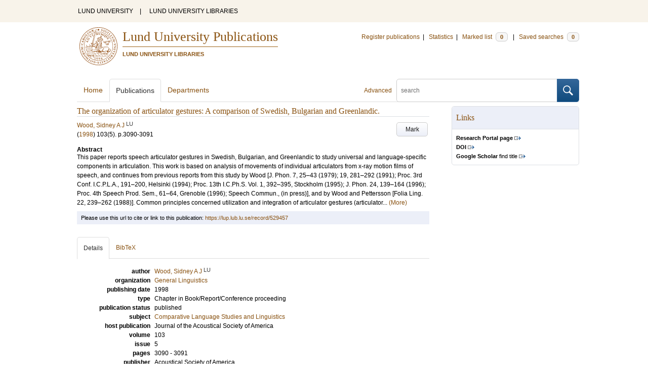

--- FILE ---
content_type: text/html; charset=utf-8
request_url: https://lup.lub.lu.se/search/publication/529457
body_size: 7594
content:
<!doctype html>
<html lang="en">
<head>
    <meta charset="utf-8"/>
    <title>The organization of articulator gestures: A comparison of Swedish, Bulgarian and Greenlandic. | Lund University Publications</title>
    <!--[if lt IE 9]>
    <script src="/search/assets/js/html5.js"></script>
    <![endif]-->
    <link rel="stylesheet" media="all" href="/search/assets/css/select2-style.css"/>
    <link rel="stylesheet" media="all" href="/search/assets/css/prettify.css"/>
    <link rel="stylesheet" media="all" href="/search/assets/css/style.css"/>

    <script src="/search/assets/js/jquery/jquery-3.6.0.min.js"></script>

    
        <script src="/search/assets/js/select2.min.js"></script>
    
        <!--[if lt IE 8]>
        <style type="text/css">
            input.button[type="submit"], button.button { border: none !important; }
            .button-append .button { height:30px; vertical-align:middle; }
            .button img { vertical-align: baseline; }
            nav > ul.horizontal, .short ul.horizontal { margin-right: -0.3em; }
            .search-form a, form.inline .button { margin-left: 0.3em; }
            .pagination li.prev, .pagination li.next { top: -2px; margin-right: -0.3em; }
            .select2-container-multi .select2-choices .select2-search-choice { padding-top: 1px; line-height: 16px; }
        </style>
        <![endif]-->
        <meta name="viewport" content="width=device-width, initial-scale=1, maximum-scale=1"/>
        <link rel="search" type="application/opensearchdescription+xml" href="https://lup.lub.lu.se/search/opensearch"/>
        <link rel="unapi-server" type="application/xml" href="https://lup.lub.lu.se/search/unapi"/>
        <link rel="alternate" type="application/rss+xml" title="Biblio hourly" href="https://lup.lub.lu.se/search/feed/hourly"/>
        <link rel="alternate" type="application/rss+xml" title="Biblio daily" href="https://lup.lub.lu.se/search/feed/daily"/>
        <link rel="alternate" type="application/rss+xml" title="Biblio weekly" href="https://lup.lub.lu.se/search/feed/weekly"/>
        <link rel="alternate" type="application/rss+xml" title="Biblio monthly" href="https://lup.lub.lu.se/search/feed/monthly"/>
        
    
    <!-- highwire press meta tags -->
    <meta name="citation_title" content="The organization of articulator gestures: A comparison of Swedish, Bulgarian and Greenlandic."/>
    <meta name="citation_author" content="Wood, Sidney A J"/>
    <meta name="citation_publication_date" content="1998"/>
      <meta name="citation_publisher" content="Acoustical Society of America" />    
    <meta name="citation_volume" content="103"/>
    <meta name="citation_issue" content="5"/>
    <meta name="citation_firstpage" content="3090"/>
    <meta name="citation_lastpage" content="3091"/>
    <meta name="citation_issn" content="0001-4966"/>
    <!-- eprints meta tags -->
    <meta name="eprints.official_url" content="http://lup.lub.lu.se/record/529457"/>
    <meta name="eprints.title" content="The organization of articulator gestures: A comparison of Swedish, Bulgarian and Greenlandic."/>
    <meta name="eprints.creators_name" content="Wood, Sidney A J"/>
    <meta name="eprints.abstract" content="This paper reports speech articulator gestures in Swedish, Bulgarian, and Greenlandic to study universal and language-specific components in articulation. This work is based on analysis of movements of individual articulators from x-ray motion films of speech, and continues from previous reports from this study by Wood [J. Phon. 7, 25–43 (1979); 19, 281–292 (1991); Proc. 3rd Conf. I.C.P.L.A., 191–200, Helsinki (1994); Proc. 13th I.C.Ph.S. Vol. 1, 392–395, Stockholm (1995); J. Phon. 24, 139–164 (1996); Proc. 4th Speech Prod. Sem., 61–64, Grenoble (1996); Speech Commun., (in press)], and by Wood and Pettersson [Folia Ling. 22, 239–262 (1988)]. Common principles concerned utilization and integration of articulator gestures (articulator gestures executed in approach, hold, and withdrawal phases, four tongue body gestures used, all gestures available for vowels and consonants, gesture conflicts resolved by gesture queuing, coarticulation and assimilations implemented by coproduction). Language-specific principles concerned implementation of assimilations like palatalization of alveolar stops in Bulgarian and uvularization of vowels in Greenlandic. One assimilation, palatalization of velar consonants, is common to all three languages. A model of gesture programming based on these results is proposed. Poster presentation."/>
    <meta name="eprints.date" content="1998"/>
    <meta name="eprints.volume" content="103"/>
    <meta name="eprints.number" content="5"/>
    <meta name="eprints.issn" content="0001-4966"/>
    <meta name="eprints.id_number" content="doi:10.1121/1.422942"/>
    <!--dc meta tags -->
    <meta name="dc.creator" content="Wood, Sidney A J"/>
    <meta name="dc.date" content="1998"/>
    <meta name="dc.description" content="This paper reports speech articulator gestures in Swedish, Bulgarian, and Greenlandic to study universal and language-specific components in articulation. This work is based on analysis of movements of individual articulators from x-ray motion films of speech, and continues from previous reports from this study by Wood [J. Phon. 7, 25–43 (1979); 19, 281–292 (1991); Proc. 3rd Conf. I.C.P.L.A., 191–200, Helsinki (1994); Proc. 13th I.C.Ph.S. Vol. 1, 392–395, Stockholm (1995); J. Phon. 24, 139–164 (1996); Proc. 4th Speech Prod. Sem., 61–64, Grenoble (1996); Speech Commun., (in press)], and by Wood and Pettersson [Folia Ling. 22, 239–262 (1988)]. Common principles concerned utilization and integration of articulator gestures (articulator gestures executed in approach, hold, and withdrawal phases, four tongue body gestures used, all gestures available for vowels and consonants, gesture conflicts resolved by gesture queuing, coarticulation and assimilations implemented by coproduction). Language-specific principles concerned implementation of assimilations like palatalization of alveolar stops in Bulgarian and uvularization of vowels in Greenlandic. One assimilation, palatalization of velar consonants, is common to all three languages. A model of gesture programming based on these results is proposed. Poster presentation."/>
    <meta name="dc.identifier" content="https://lup.lub.lu.se/record/529457"/>
    <meta name="dc.identifier" content="http://dx.doi.org/10.1121/1.422942"/>
    <meta name="dc.language" content="eng"/>
    <meta name="dc.publisher" content="Acoustical Society of America"/>
    <meta name="dc.source" content="103(5), pp 3090-3091 (1998)"/>
    <meta name="dc.source" content="ISSN: 0001-4966"/>
    <meta name="dc.subject" content="Comparative Language Studies and Linguistics"/>
    <meta name="dc.title" content="The organization of articulator gestures: A comparison of Swedish, Bulgarian and Greenlandic."/>
    <meta name="dc.type" content="contributiontobookanthology/conference"/>
    <meta name="dc.type" content="info:eu-repo/semantics/conferencePaper"/>
    <meta name="dc.type" content="text"/>
    <!-- end meta tags -->
    <link rel="canonical" href="https://lup.lub.lu.se/search/publication/fae8c7d9-51f6-401e-b709-c8bd63d9e238"/>
    <link rel="alternate" href="https://lup.lub.lu.se/search/publication/fae8c7d9-51f6-401e-b709-c8bd63d9e238.xls" title="Excel - common fields" type="application/vnd.ms-excel"/>
    <link rel="alternate" href="https://lup.lub.lu.se/search/publication/fae8c7d9-51f6-401e-b709-c8bd63d9e238.xls2" title="Excel - all fields" type="application/vnd.ms-excel"/>
    <link rel="alternate" href="https://lup.lub.lu.se/search/publication/fae8c7d9-51f6-401e-b709-c8bd63d9e238.csv" title="CSV - common fields" type="text/csv"/>
    <link rel="alternate" href="https://lup.lub.lu.se/search/publication/fae8c7d9-51f6-401e-b709-c8bd63d9e238.csv2" title="CSV - all fields" type="text/csv"/>
    <link rel="alternate" href="https://lup.lub.lu.se/search/publication/fae8c7d9-51f6-401e-b709-c8bd63d9e238.bibtex" title="BibTeX" type="text/x-bibtex"/>
    <link rel="alternate" href="https://lup.lub.lu.se/search/publication/fae8c7d9-51f6-401e-b709-c8bd63d9e238.ris" title="RIS (reference software)" type="application/x-research-info-systems"/>
    <link rel="alternate" href="https://lup.lub.lu.se/search/publication/fae8c7d9-51f6-401e-b709-c8bd63d9e238.enw" title="End Note (RIS)" type="application/x-research-info-systems"/>

    </head>
    <body lang="en">
        <div class="skipnav"><a href="#main-content">Skip to main content</a></div>
        <div id=godwrapper>
        <div class="topwrapper"> 
            <header class="topheader">
                <nav>
                    <a href="http://www.lu.se/">LUND UNIVERSITY</a><span class="divider">&nbsp;|&nbsp;</span>
                    <a href="http://www.lub.lu.se/">LUND UNIVERSITY LIBRARIES</a>
                </nav>
            </header>
        </div>
        
        <div class="wrapper">

            
            <header class="luheader">
                <div class="logo" role="banner"><img src="/search/assets/img/logo_lu_nolabel.svg" alt="Lund University"/></div>
                <div class="headerbox">
                <h1><a href="https://lup.lub.lu.se/search">Lund University Publications</a></h1>
                <h2>LUND UNIVERSITY LIBRARIES</h2>
                </div>
                <nav class="horizontal">
                    <a href="http://lucris.lu.se/" target="_blank">Register publications</a><span class="divider">&nbsp;|&nbsp;</span>
                    <a href="/lupStat" target="_blank">Statistics</a><span class="divider">&nbsp;|&nbsp;</span>
                    <a href="https://lup.lub.lu.se/search/marked">Marked list <span class="total-marked label">0</span></a><span class="divider">&nbsp;|&nbsp;</span>
                    <a href="https://lup.lub.lu.se/search/saved-searches">Saved searches <span class="total-saved-searches label">0</span></a>
                </nav>
            </header>
            
            <header>
                <form action="https://lup.lub.lu.se/search/simple_search" method="get" class="search-form" role="search">
  <a href="https://lup.lub.lu.se/search/advanced-search">Advanced</a>
  <div class="button-append"><input type="text" name="q" aria-label="search" value="" placeholder="search"><button class="button" type="submit"><img alt="search button" src="/search/assets/img/magnifying-glass.svg"/></button></div>
</form>

                <nav class="nav large">
                    <span><a href="https://lup.lub.lu.se/search">Home</a></span>
                    <span class="tab-active"><a href="https://lup.lub.lu.se/search/publication?sort=publicationstatus.desc&amp;sort=year.desc">Publications</a></span>
                    <span><a href="https://lup.lub.lu.se/search/organization">Departments</a></span>
                    
                </nav>
            </header>
            <main id="main-content" class="content" itemscope itemtype="http://schema.org/CreativeWork">
                <ul class="plain wide hide" id="messages">
</ul>

                <header class="short">
    <h3 class="title" id="fae8c7d9-51f6-401e-b709-c8bd63d9e238" itemprop="name">The organization of articulator gestures: A comparison of Swedish, Bulgarian and Greenlandic.</h3>
    <ul class="horizontal r">        <li><a role="button" class="mark button button-gray" href="#" data-marked="0" data-id="fae8c7d9-51f6-401e-b709-c8bd63d9e238">Mark</a></li>
    </ul>
    
<span class="authors">	<span class="contributor vcard">			<a class="url" href="https://lup.lub.lu.se/search/person/7e529d23-5edf-4751-9435-1b8ff8aeef97" target="_parent">		<span class="fn">Wood, Sidney A J</span></a>
				<sup title="Lund University" class="label label-plain locality">LU</sup>
	</span></span>

    
    (<span class="year"><a href="https://lup.lub.lu.se/search/publication?q=publishingYear+exact+1998" target="_parent">1998</a></span>)


        <span class="volume">103</span><span class="issue">(5)</span>.
    <span class="pages">p.3090-3091</span>


        <dl style="margin-top:12px;">
                
                
                <dt>Abstract</dt>
                    <dd itemprop="description" id="abstract_1_short">This paper reports speech articulator gestures in Swedish, Bulgarian, and Greenlandic to study universal and language-specific components in articulation. This work is based on analysis of movements of individual articulators from x-ray motion films of speech, and continues from previous reports from this study by Wood [J. Phon. 7, 25–43 (1979); 19, 281–292 (1991); Proc. 3rd Conf. I.C.P.L.A., 191–200, Helsinki (1994); Proc. 13th I.C.Ph.S. Vol. 1, 392–395, Stockholm (1995); J. Phon. 24, 139–164 (1996); Proc. 4th Speech Prod. Sem., 61–64, Grenoble (1996); Speech Commun., (in press)], and by Wood and Pettersson [Folia Ling. 22, 239–262 (1988)]. Common principles concerned utilization and integration of articulator gestures (articulator... <a onClick='$("#abstract_1_full").removeClass("hide"); $("#abstract_1_short").addClass("hide");'>(More)</a></dd>
                    <dd itemprop="description" id="abstract_1_full" class=hide>This paper reports speech articulator gestures in Swedish, Bulgarian, and Greenlandic to study universal and language-specific components in articulation. This work is based on analysis of movements of individual articulators from x-ray motion films of speech, and continues from previous reports from this study by Wood [J. Phon. 7, 25–43 (1979); 19, 281–292 (1991); Proc. 3rd Conf. I.C.P.L.A., 191–200, Helsinki (1994); Proc. 13th I.C.Ph.S. Vol. 1, 392–395, Stockholm (1995); J. Phon. 24, 139–164 (1996); Proc. 4th Speech Prod. Sem., 61–64, Grenoble (1996); Speech Commun., (in press)], and by Wood and Pettersson [Folia Ling. 22, 239–262 (1988)]. Common principles concerned utilization and integration of articulator gestures (articulator gestures executed in approach, hold, and withdrawal phases, four tongue body gestures used, all gestures available for vowels and consonants, gesture conflicts resolved by gesture queuing, coarticulation and assimilations implemented by coproduction). Language-specific principles concerned implementation of assimilations like palatalization of alveolar stops in Bulgarian and uvularization of vowels in Greenlandic. One assimilation, palatalization of velar consonants, is common to all three languages. A model of gesture programming based on these results is proposed. Poster presentation. <a onClick='$("#abstract_1_short").removeClass("hide"); $("#abstract_1_full").addClass("hide");'>(Less)</a></dd>
        </dl>
</header>
<aside>
    <!-- start links div -->
    <div class="box">
        <h3 class="box-header">Links</h3>
        <ul class="plain small">
                <li><a class="external" href="https://portal.research.lu.se/en/publications/fae8c7d9-51f6-401e-b709-c8bd63d9e238" target="_blank"><strong>Research Portal page</strong></a></li>
            <!-- doi -->
                <li><a class="external" href="http://dx.doi.org/10.1121/1.422942" target="_blank"><strong>DOI</strong></a></li>
            <!-- end doi -->
            <!-- alternative location -->
            <!-- end alternative location -->
            <!-- SFX link is hidden until ready -->
            <!-- end SFX link -->
            <!-- google scholar -->
                <li><a class="external" href="http://scholar.google.com/scholar?q=allintitle%3AThe%20organization%20of%20articulator%20gestures%3A%20A%20comparison%20of%20Swedish%2C%20Bulgarian%20and%20Greenlandic." target="_blank"><strong>Google Scholar</strong> find title</a></li>
            <!-- end google scholar -->
            <!-- external identifier ISI -->
            <!-- end external identifier -->
        </ul>
    </div>
    <!-- end links div -->
    
    
</aside>

<div class="alert small">
    Please use this url to cite or link to this publication:
    <a href="/record/529457" target="_parent" itemprop="url">https://lup.lub.lu.se/record/529457</a>
</div>

<nav class="tab-nav">
    <span class="tab-active tabbable"><a href="#details">Details</a></span>
    <span class="tabbable"><a href="#bibtex">BibTeX</a></span>
</nav>

<div class="tab-content tab-active" id="details">
    <dl class="horizontal">

        
            
                <dt>author</dt>
                    <dd>	<span class="contributor vcard" itemprop="author" itemscope itemtype="http://schema.org/Person">			<a class="url" href="https://lup.lub.lu.se/search/person/7e529d23-5edf-4751-9435-1b8ff8aeef97" target="_parent" itemprop="url">		<span class="fn" itemprop="name">Wood, Sidney A J</span></a>
				<sup title="Lund University" class="label label-plain locality" itemprop="affiliation" itemscope itemtype="http://schema.org/CollegeOrUniversity"><span itemprop="name">LU</sup>
	</span></dd>      
             
         
        <!--    
            <dt>organization</dt>
            <dd>
                <ul class="plain">
                        <li itemprop="sourceOrganization" itemscope itemtype="http://schema.org/Organization"><a href="https://lup.lub.lu.se/search/organization/v1000092" itemprop="uri"><span itemprop="name">General Linguistics</span></a></li>
                </ul>
            </dd>
        -->
            <dt>organization</dt>
            <dd>
                <ul class="plain">
                        <li itemprop="sourceOrganization" itemscope itemtype="http://schema.org/Organization">
                        <a href="https://lup.lub.lu.se/search/organization/v1000092" itemprop="uri"><span itemprop="name">General Linguistics
                        </span></a></li>
                </ul>
            </dd>

    

            <dt>publishing date</dt>
            <dd itemprop="datePublished">1998</dd>
            <dt>type</dt>
            <dd>       
                    Chapter in Book/Report/Conference proceeding
            </dd>
            <dt>publication status</dt>
            <dd>published</dd>
            <dt>subject</dt>
            <dd>
                <ul class="plain"> 
                        <li><a href="https://lup.lub.lu.se/search/publication?q=subject+exact+60201">Comparative Language Studies and Linguistics</a></li>
                </ul>
            </dd>
        
            <dt>host publication</dt>
            <dd>Journal of the Acoustical Society of America </dd> 
            <dt>volume</dt>
            <dd>103</dd>
            <dt>issue</dt>
            <dd>5</dd>
            <dt>pages</dt>
                <dd>3090 - 3091</dd>
            <dt>publisher</dt>
                <dd itemprop="publisher" itemscope itemtype="http://schema.org/Organization">Acoustical Society of America</dd>
            <!--<dd itemprop="publisher" itemscope itemtype="http://schema.org/Organization"><a href="https://lup.lub.lu.se/search/publication?q=publisher+exact+%22Acoustical+Society+of+America%22" itemprop="name">Acoustical Society of America</a></dd>-->      
            <dt>ISSN</dt>
            
                <dd><a href="https://lup.lub.lu.se/search/publication?q=issn+exact+%220001-4966%22">0001-4966</a></dd>
            <dt>DOI</dt>
                <dd><a href="http://dx.doi.org/10.1121/1.422942" target="_parent" class="external">10.1121/1.422942</a></dd>
        <!--
        -->      
        
            <dt>language</dt>
                <dd><a href="https://lup.lub.lu.se/search/publication?q=language+exact+eng" itemprop="inLanguage"> English</a></dd>
            <dt>LU publication?</dt>
            <dd>yes</dd>
        <dt>id</dt>
        <dd>fae8c7d9-51f6-401e-b709-c8bd63d9e238 (old id 529457)</dd>
        <!-- removing handle until we have handles.
        <dt>handle</dt>
        <dd><a href="http://hdl.handle.net/1854/LU-fae8c7d9-51f6-401e-b709-c8bd63d9e238" target="_parent">http://hdl.handle.net/1854/LU-fae8c7d9-51f6-401e-b709-c8bd63d9e238</a></dd>
        -->
            <dt>date added to LUP</dt>
            <dd>2016-04-01 17:13:34</dd>
        <dt>date last changed</dt>
        <dd>2025-04-04 15:00:11</dd>
    </dl>
</div>

<div class="tab-content" id="bibtex">
    <pre>@inproceedings{fae8c7d9-51f6-401e-b709-c8bd63d9e238,
  abstract     = {{This paper reports speech articulator gestures in Swedish, Bulgarian, and Greenlandic to study universal and language-specific components in articulation. This work is based on analysis of movements of individual articulators from x-ray motion films of speech, and continues from previous reports from this study by Wood [J. Phon. 7, 25–43 (1979); 19, 281–292 (1991); Proc. 3rd Conf. I.C.P.L.A., 191–200, Helsinki (1994); Proc. 13th I.C.Ph.S. Vol. 1, 392–395, Stockholm (1995); J. Phon. 24, 139–164 (1996); Proc. 4th Speech Prod. Sem., 61–64, Grenoble (1996); Speech Commun., (in press)], and by Wood and Pettersson [Folia Ling. 22, 239–262 (1988)]. Common principles concerned utilization and integration of articulator gestures (articulator gestures executed in approach, hold, and withdrawal phases, four tongue body gestures used, all gestures available for vowels and consonants, gesture conflicts resolved by gesture queuing, coarticulation and assimilations implemented by coproduction). Language-specific principles concerned implementation of assimilations like palatalization of alveolar stops in Bulgarian and uvularization of vowels in Greenlandic. One assimilation, palatalization of velar consonants, is common to all three languages. A model of gesture programming based on these results is proposed. Poster presentation.}},
  author       = {{Wood, Sidney A J}},
  booktitle    = {{Journal of the Acoustical Society of America}},
  issn         = {{0001-4966}},
  language     = {{eng}},
  number       = {{5}},
  pages        = {{3090--3091}},
  publisher    = {{Acoustical Society of America}},
  title        = {{The organization of articulator gestures: A comparison of Swedish, Bulgarian and Greenlandic.}},
  url          = {{http://dx.doi.org/10.1121/1.422942}},
  doi          = {{10.1121/1.422942}},
  volume       = {{103}},
  year         = {{1998}},
}

</pre>
</div>


            </main>
        </div>
                <div class="footerwrapper">
                        <footer>
                                <span>Built with <a href="http://librecat.org">LibreCat&nbsp;&nbsp;<img alt="librecat" src="/search/assets/img/librecat.png"/></a></span>
                                <nav class="plain">
                                    <a href="https://lup.lub.lu.se/search/doc/userguide">User guide</a><span class="divider">&nbsp;|&nbsp;</span>
                                    <!--
                                            <a href="https://lup.lub.lu.se/search/doc/api">Download &amp; API</a><span class="divider">&nbsp;|&nbsp;</span>
                                    -->
                                    <a href="https://www.ub.lu.se/accessibility-lund-university-publications">About accessibility</a><span class="divider">&nbsp;|&nbsp;</span>
                                    <a href="https://lup.lub.lu.se/search/contact">Contact</a>
                                </nav>
                        </footer>
                </div>
        <script>
    
    
        function yearRangeToCQL(field, val) {
            str = $.trim(val);
            str = str.replace(/[^0-9\-<>= ]/g,' ');
            str = str.replace(/[ ][ ]+/g,' ');
        
            var q = '';   
            var matches;
            
            if (str.match(/^- *[1-9][0-9]{3}$/))
                str = str.replace('-', '<=');
            if (str.match(/^[1-9][0-9]{3} *-$/))
                str = str.replace('-', '>=');

            if (matches = str.match(/^[1-9][0-9]{3}$/)) {
                q = field+' = '+matches[0];
            }   else if( matches = /^([1-9][0-9]{3}) *- *([1-9][0-9]{3})$/.exec(str)) {
                if (parseInt(matches[1]) > parseInt(matches[2]))
                    return "";
                q = field + ' >= ' + matches[1] + ' and ' + field + ' <= ' + matches[2];
            } else if( matches = /^([><=])(=)? *([1-9][0-9]{3})$/.exec(str) ) {
                q = field +' '+ matches[1] + ((matches[2] && matches[1]!= '=') ? '=' : '') +' '+ matches[3]; 
            } 

            return q; 
        }
        
        
        function validate_range(val) {
            var check = yearRangeToCQL('x', val);
            if (check.length > 0) 
                return [{id: val, text: val}];
            else return [];
        }
   
    // tab-nav
        $('.tab-nav').each(function() {
            var tabs  = $(this);
            var activeTab = tabs.children(':first');
            var content   = $('#'+activeTab.children('a:first').prop('href').split('#')[1]);
            tabs.on('click', '.tabbable a', function(evt) {
                evt.preventDefault();
                activeTab.removeClass('tab-active');
                content.removeClass('tab-active');
                activeTab = $(this).parent().addClass('tab-active');
                content   = $('#'+$(this).prop('href').split('#')[1]).addClass('tab-active');
        console.log(content);
            });
        });

 
                // select
                $('.select').each(function() {
                    var select = $(this);
                    var params = {minimumResultsForSearch: 15};
                    params.separator = ' ';
                    if (select.data('separator'))
                         params.separator = select.data('separator'); 
                    if (select.data('min-input-length'))
                         params.minimumInputLength = parseInt(select.data('min-input-length'), 0);
                    if (select.data('allow-clear'))
                        params.allowClear = true;
                    if (select.data('multiple'))
                        params.multiple = true;
                    if (select.data('ranges')) {
                        params.separator = ',';
                        params.formatNoMatches = function (term) { return "Enter a valid year/year range. Examples: 2003  |  2003-2005  |  -2005  |  >2005  |  <=1995" };
                        params.formatSearching =  function () { return "Validating..." };
                        params.formatInputTooShort = function () { return "Enter a valid year/year range. Examples: 2003  |  2003-2005  |  -2005  |  >2005  |  <=1995" };
            params.query = function (query) {
                    var data = {results: []};
                var check = yearRangeToCQL('x', query.term)
                if (check.length > 0) {
                     data.results.push({id: query.term, text: query.term});
                        } else {
                        }
                query.callback(data);
            }
                    }
                    if (select.data('minimum-results-for-search'))
                        params.minimumResultsForSearch = parseInt(select.data('minimum-results-for-search'), 10);
                    if (select.data('createSearchChoice'))
                        params.createSearchChoice = select.data('createSearchChoice');
                    if (select.data('bag-name')) {
                        params.bagName = select.data('bag-name');
                        params.ajax = {
                            url: 'https://lup.lub.lu.se/search/list_find?bag='+select.data('bag-name'),
                            type: 'GET',
                            data: function (term, page) {
                                 return {
                    query: term, // search term
                     }
                            },
                            dataType: 'json',
                            results: function(data, page) {
                                     return {results: data.entries};
                            }
                        };            
                    }
                    select.select2(params);
                });

                var baseURL = 'https://lup.lub.lu.se/search',
                        embedParams = {},
                        searchParams = {"q":[],"sort":[]};

                var escapeHTML = function(text) {
                    return text.replace(/&/g,'&amp;').replace(/</g,'&lt;').replace(/>/g,'&gt;');
                };        
                                

                // alerts
                var showAlertMessage = function(type, message) {
                    var msg = $('<li class="alert '+type+'"><a class="close" href="#">Close</a>'+escapeHTML(message)+'</li>');
                    msg.on('click', '.close', function(evt) {
                        evt.preventDefault();
                        msg.remove();
                        if (!$('#messages li').length) $('#messages').hide(); // empty list retains height in ie6-7

                    });
                    $('#messages').append(msg).show();
                };

                // search
        //        $('.search-form').submit(function() {
        //          var input = $(this).find(':input[name=q]');
        //          var q = input.val();
        //          if (q.length) {
        //            q = $.trim(q.replace(/"/g, ''));
        //            q = '"'+q+'"';
        //            input.val(q);
        //          }
        //        });

                // search options
                $('a.search-option, .search-option a').click(function(evt) {
                    evt.preventDefault();
                    let href = $(this).prop('href').split('#')[1]
                    var target = $('#'+href);
                    console.log(href);
                    if (target.hasClass('search-option-active')) {
                        console.log("has class")
                        target.hide();
                        target.removeClass('search-option-active');
                    } else {
                        console.log("needs class")
                        $('.search-option-active').hide();
                        $('.search-option-active').removeClass('search-option-active');
                        target.addClass('search-option-active');
                        target.show();
                    }
                });
                $('.search-option-close').click(function(evt) {
                    evt.preventDefault();
                    $(this).closest('.search-option-active').removeClass('search-option-active').hide();
                });

                // search facets
                $('select.search-facet').change(function() {
                    var select = $(this),
                        index  = select.data('index'),
                        term   = select.val();
                    if (term.match(/\s/)) {
                        term = '"'+term+'"';
                    }
                    searchParams.q.push(index+' exact '+term);
                    delete searchParams.start;
                    var url = baseURL + '/publication?' + $.param($.extend({}, embedParams, searchParams), true);
                    window.location.replace(url);
                });

                // save search
                $('a.save-search').click(function(evt) {
                    evt.preventDefault();
                    var params = $.extend({}, searchParams);
                    delete params.start;
                    $.ajax({
                        traditional: true,
                        type: 'POST',
                        url: 'https://lup.lub.lu.se/search/saved-searches',
                        data: params,
                        dataType: 'json',
                        success: function(res) {
                            $('.total-saved-searches').text(res.total);
                        }
                    });
                });

                // mark
                $('a.mark-all').click(function(evt) {
                    evt.preventDefault();
                    var params = $.extend({}, searchParams);
                    delete params.start;
                    delete params.limit;
                    if($(this).hasClass('unmark-all')) {
                        $(this).removeClass('mark-all');
                        evt.preventDefault();
                        $.post('https://lup.lub.lu.se/search/marked?x-tunneled-method=DELETE', function(res) {
                            window.location.replace("https://lup.lub.lu.se/search/publication");
                        }, 'json');
                    } else {
                        $.ajax({
                            traditional: true,
                            type: 'POST',
                            url: 'https://lup.lub.lu.se/search/marked',
                            data: params,
                            dataType: 'json',
                            success: function(res) {
                                $('.total-marked').text(res.total);
                                if (res.message) {
                                    showAlertMessage(res.ok ? 'info' : 'warning', res.message);
                                }
                                $('a.mark').data('marked', 1).text('Unmark');
                                $('.unmarked-record').addClass( 'marked-record' ); 
                                $('.unmarked-record').removeClass( 'unmarked-record' ); 
                            }
                        });
                        $(this).addClass('unmark-all');
                        $(this).text('Unmark all');
                    }
                });

                $('a.unmark-all').click(function(evt) {
                    evt.preventDefault();
                    $.post('https://lup.lub.lu.se/search/marked?x-tunneled-method=DELETE', function(res) {
                        window.location.replace("https://lup.lub.lu.se/search/publication");
                    }, 'json');
                });

                $('a.mark').click(function(evt) {
                    evt.preventDefault();
                    var a = $(this);
                    var marked = a.data('marked');
                    if (marked == 0) {
                        $('a.mark-all').addClass('unmark-all');
                        $('a.mark-all').text('Unmark all');
                        $.post('https://lup.lub.lu.se/search/marked/'+a.data('id'), function(res) {
                            $('.total-marked').text(res.total);
                            a.data('marked', 1).text('Unmark');
                            $('#'+a.data('id')).addClass( 'marked-record' );
                            $('#'+a.data('id')).removeClass( 'unmarked-record' );   
                        }, 'json');
                    } else {
                        $.post('https://lup.lub.lu.se/search/marked/'+a.data('id')+'?x-tunneled-method=DELETE', function(res) {
                            $('.total-marked').text(res.total);
                            a.data('marked', 0).text('Mark');
                            $('#'+a.data('id')).addClass( 'unmarked-record' );
                            $('#'+a.data('id')).removeClass( 'marked-record' );                   
                        }, 'json');
                    }
                });

                // embed
                $('.embed-style').change(function() {
                    var style = $(this).val();
                    if (style.length) {
                        $('.embed-style-param').text('&amp;style='+style);
                    } else {
                        $('.embed-style-param').text('');
                    }
                });
                $.each(['width', 'height'], function(i, param) {
                    $('.embed-'+param).keyup(function() {
                        $('.embed-'+param+'-value').text($(this).val());
                    });
                });
                $.each(['pagination', 'info', 'options'], function(i, param) {
                    $('.embed-hide-'+param).change(function() {
                        $('.embed-hide-'+param+'-param').toggle();
                    });
                });

                $('.embed-email').submit(function(evt) {
                    evt.preventDefault();
                    var snippet = $('.iframe-code').clone();
                    $.each(['pagination', 'info', 'options'], function(i, param) {
                        var el = snippet.find('.embed-hide-'+param+'-param');
                        if (!$('.embed-hide-'+param).is(':checked')) el.remove();
                    });
                    var message = $.trim(snippet.text());
                    snippet.remove();
                    var btn = $(this).find('button');
                    var btnText = btn.text();
                    btn.text('Sending...');
                    $.post(this.action, {
                            email: this.elements['email'].value,
                            subject: this.elements['subject'].value,
                            message: message
                    }, function(res) {
                            btn.text('Sent!');
                            window.setTimeout(function() {
                                btn.text(btnText);
                            }, 1000);
                    }, 'json');
                });

                // gravatar
                $('img.gravatar').each(function() {
                    $(this).prop('src', $(this).data('gravatar-url'));
                });
        </script>
        </div>
    </body>
</html>

